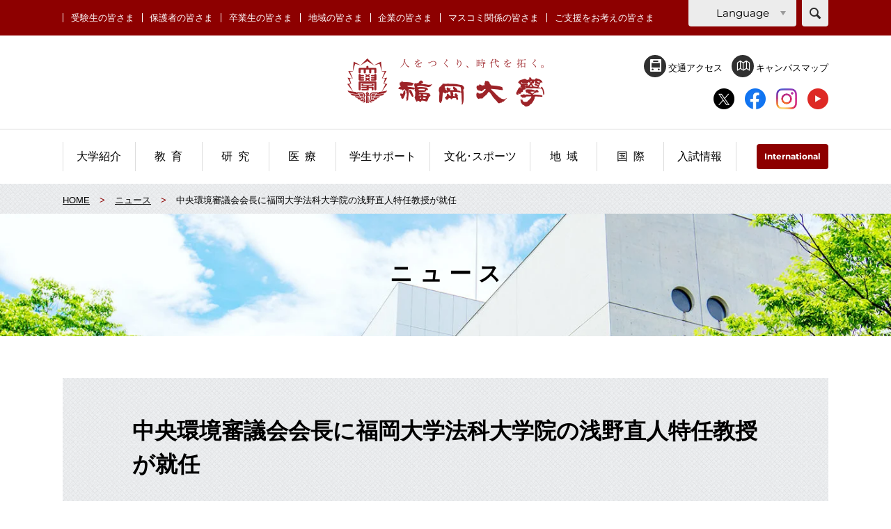

--- FILE ---
content_type: text/html
request_url: https://www.fukuoka-u.ac.jp/news/15/02/19170606.html
body_size: 7264
content:
<!DOCTYPE html>
<html lang="ja">
<head prefix="og: http://ogp.me/ns# fb: http://ogp.me/ns/fb# website: http://ogp.me/ns/website#">
	<meta charset="UTF-8">
	<meta name="viewport" content="width=device-width">
	<meta http-equiv="X-UA-Compatible" content="IE=edge">
<title>中央環境審議会会長に福岡大学法科大学院の浅野直人特任教授が就任 - ニュース｜福岡大学</title>
	<meta property="og:title" content="中央環境審議会会長に福岡大学法科大学院の浅野直人特任教授が就任 - ニュース｜福岡大学">
	<meta property="og:type" content="article">
	<meta property="og:site_name" content="福岡大学">
	<meta property="og:url" content="https://www.fukuoka-u.ac.jp/news/15/02/19170606.html">
	<meta property="og:image" content="https://www.fukuoka-u.ac.jp/img/FU-Logo.jpg">
	<meta name="twitter:card" content="summary">
	<meta name="twitter:title" content="中央環境審議会会長に福岡大学法科大学院の浅野直人特任教授が就任 - ニュース｜福岡大学">
	<meta name="format-detection" content="telephone=no">
	<link rel="shortcut icon" href="/favicon.ico">
	<link rel="apple-touch-icon" href="/img/apple-touch-icon.png">
    	<style type="text/css">@font-face {font-family:Montserrat;font-style:normal;font-weight:400;src:url(/cf-fonts/s/montserrat/5.0.16/latin/400/normal.woff2);unicode-range:U+0000-00FF,U+0131,U+0152-0153,U+02BB-02BC,U+02C6,U+02DA,U+02DC,U+0304,U+0308,U+0329,U+2000-206F,U+2074,U+20AC,U+2122,U+2191,U+2193,U+2212,U+2215,U+FEFF,U+FFFD;font-display:swap;}@font-face {font-family:Montserrat;font-style:normal;font-weight:400;src:url(/cf-fonts/s/montserrat/5.0.16/cyrillic/400/normal.woff2);unicode-range:U+0301,U+0400-045F,U+0490-0491,U+04B0-04B1,U+2116;font-display:swap;}@font-face {font-family:Montserrat;font-style:normal;font-weight:400;src:url(/cf-fonts/s/montserrat/5.0.16/latin-ext/400/normal.woff2);unicode-range:U+0100-02AF,U+0304,U+0308,U+0329,U+1E00-1E9F,U+1EF2-1EFF,U+2020,U+20A0-20AB,U+20AD-20CF,U+2113,U+2C60-2C7F,U+A720-A7FF;font-display:swap;}@font-face {font-family:Montserrat;font-style:normal;font-weight:400;src:url(/cf-fonts/s/montserrat/5.0.16/cyrillic-ext/400/normal.woff2);unicode-range:U+0460-052F,U+1C80-1C88,U+20B4,U+2DE0-2DFF,U+A640-A69F,U+FE2E-FE2F;font-display:swap;}@font-face {font-family:Montserrat;font-style:normal;font-weight:400;src:url(/cf-fonts/s/montserrat/5.0.16/vietnamese/400/normal.woff2);unicode-range:U+0102-0103,U+0110-0111,U+0128-0129,U+0168-0169,U+01A0-01A1,U+01AF-01B0,U+0300-0301,U+0303-0304,U+0308-0309,U+0323,U+0329,U+1EA0-1EF9,U+20AB;font-display:swap;}@font-face {font-family:Montserrat;font-style:normal;font-weight:700;src:url(/cf-fonts/s/montserrat/5.0.16/cyrillic/700/normal.woff2);unicode-range:U+0301,U+0400-045F,U+0490-0491,U+04B0-04B1,U+2116;font-display:swap;}@font-face {font-family:Montserrat;font-style:normal;font-weight:700;src:url(/cf-fonts/s/montserrat/5.0.16/vietnamese/700/normal.woff2);unicode-range:U+0102-0103,U+0110-0111,U+0128-0129,U+0168-0169,U+01A0-01A1,U+01AF-01B0,U+0300-0301,U+0303-0304,U+0308-0309,U+0323,U+0329,U+1EA0-1EF9,U+20AB;font-display:swap;}@font-face {font-family:Montserrat;font-style:normal;font-weight:700;src:url(/cf-fonts/s/montserrat/5.0.16/latin/700/normal.woff2);unicode-range:U+0000-00FF,U+0131,U+0152-0153,U+02BB-02BC,U+02C6,U+02DA,U+02DC,U+0304,U+0308,U+0329,U+2000-206F,U+2074,U+20AC,U+2122,U+2191,U+2193,U+2212,U+2215,U+FEFF,U+FFFD;font-display:swap;}@font-face {font-family:Montserrat;font-style:normal;font-weight:700;src:url(/cf-fonts/s/montserrat/5.0.16/latin-ext/700/normal.woff2);unicode-range:U+0100-02AF,U+0304,U+0308,U+0329,U+1E00-1E9F,U+1EF2-1EFF,U+2020,U+20A0-20AB,U+20AD-20CF,U+2113,U+2C60-2C7F,U+A720-A7FF;font-display:swap;}@font-face {font-family:Montserrat;font-style:normal;font-weight:700;src:url(/cf-fonts/s/montserrat/5.0.16/cyrillic-ext/700/normal.woff2);unicode-range:U+0460-052F,U+1C80-1C88,U+20B4,U+2DE0-2DFF,U+A640-A69F,U+FE2E-FE2F;font-display:swap;}@font-face {font-family:Oswald;font-style:normal;font-weight:400;src:url(/cf-fonts/s/oswald/5.0.18/cyrillic-ext/400/normal.woff2);unicode-range:U+0460-052F,U+1C80-1C88,U+20B4,U+2DE0-2DFF,U+A640-A69F,U+FE2E-FE2F;font-display:swap;}@font-face {font-family:Oswald;font-style:normal;font-weight:400;src:url(/cf-fonts/s/oswald/5.0.18/vietnamese/400/normal.woff2);unicode-range:U+0102-0103,U+0110-0111,U+0128-0129,U+0168-0169,U+01A0-01A1,U+01AF-01B0,U+0300-0301,U+0303-0304,U+0308-0309,U+0323,U+0329,U+1EA0-1EF9,U+20AB;font-display:swap;}@font-face {font-family:Oswald;font-style:normal;font-weight:400;src:url(/cf-fonts/s/oswald/5.0.18/latin-ext/400/normal.woff2);unicode-range:U+0100-02AF,U+0304,U+0308,U+0329,U+1E00-1E9F,U+1EF2-1EFF,U+2020,U+20A0-20AB,U+20AD-20CF,U+2113,U+2C60-2C7F,U+A720-A7FF;font-display:swap;}@font-face {font-family:Oswald;font-style:normal;font-weight:400;src:url(/cf-fonts/s/oswald/5.0.18/latin/400/normal.woff2);unicode-range:U+0000-00FF,U+0131,U+0152-0153,U+02BB-02BC,U+02C6,U+02DA,U+02DC,U+0304,U+0308,U+0329,U+2000-206F,U+2074,U+20AC,U+2122,U+2191,U+2193,U+2212,U+2215,U+FEFF,U+FFFD;font-display:swap;}@font-face {font-family:Oswald;font-style:normal;font-weight:400;src:url(/cf-fonts/s/oswald/5.0.18/cyrillic/400/normal.woff2);unicode-range:U+0301,U+0400-045F,U+0490-0491,U+04B0-04B1,U+2116;font-display:swap;}@font-face {font-family:Quicksand;font-style:normal;font-weight:700;src:url(/cf-fonts/s/quicksand/5.0.16/latin/700/normal.woff2);unicode-range:U+0000-00FF,U+0131,U+0152-0153,U+02BB-02BC,U+02C6,U+02DA,U+02DC,U+0304,U+0308,U+0329,U+2000-206F,U+2074,U+20AC,U+2122,U+2191,U+2193,U+2212,U+2215,U+FEFF,U+FFFD;font-display:swap;}@font-face {font-family:Quicksand;font-style:normal;font-weight:700;src:url(/cf-fonts/s/quicksand/5.0.16/latin-ext/700/normal.woff2);unicode-range:U+0100-02AF,U+0304,U+0308,U+0329,U+1E00-1E9F,U+1EF2-1EFF,U+2020,U+20A0-20AB,U+20AD-20CF,U+2113,U+2C60-2C7F,U+A720-A7FF;font-display:swap;}@font-face {font-family:Quicksand;font-style:normal;font-weight:700;src:url(/cf-fonts/s/quicksand/5.0.16/vietnamese/700/normal.woff2);unicode-range:U+0102-0103,U+0110-0111,U+0128-0129,U+0168-0169,U+01A0-01A1,U+01AF-01B0,U+0300-0301,U+0303-0304,U+0308-0309,U+0323,U+0329,U+1EA0-1EF9,U+20AB;font-display:swap;}</style>
    <link rel="stylesheet" href="/css/style.css">
		<script src="/js/jquery.min.js"></script>
		<script src="/js/baser.min.js"></script>
		<script src="/js/slick.min.js"></script>
		<script src="/js/script.min.js"></script>
		<script src="/js/entry_return.js"></script>
<!-- Google Tag Manager -->
<script>(function(w,d,s,l,i){w[l]=w[l]||[];w[l].push({'gtm.start':
new Date().getTime(),event:'gtm.js'});var f=d.getElementsByTagName(s)[0],
j=d.createElement(s),dl=l!='dataLayer'?'&l='+l:'';j.async=true;j.src=
'https://www.googletagmanager.com/gtm.js?id='+i+dl;f.parentNode.insertBefore(j,f);
})(window,document,'script','dataLayer','GTM-5BP8VKM');</script>
<!-- End Google Tag Manager -->
	</head>
	<body class="c-page-sub-topics" role="document">
    <!-- Google Tag Manager (noscript) -->
<noscript><iframe src="https://www.googletagmanager.com/ns.html?id=GTM-5BP8VKM"
height="0" width="0" style="display:none;visibility:hidden"></iframe></noscript>
<!-- End Google Tag Manager (noscript) -->

<header class="c-header" role="banner">
	<div class="c-header__sub-nav">
		<div class="c-header__sub-nav-inner">
			<ul>
				<li><a href="/navigation/prospective_students/">受験生の皆さま</a></li>
				<li><a href="/navigation/parents/">保護者の皆さま</a></li>
				<li><a href="/navigation/almni/">卒業生の皆さま</a></li>
				<li><a href="/navigation/citizens/">地域の皆さま</a></li>
				<li><a href="/navigation/enterprise/">企業の皆さま</a></li>
				<li><a href="/navigation/press/">マスコミ関係の皆さま</a></li>
				<li><a href="https://bokin.fukuoka-u.ac.jp/" target="_blank">ご支援をお考えの皆さま</a></li>
			</ul>
			<div class="c-header__lang">
				<label>
					<select data-interaction-link="change-language">
						<option selected="">Language</option>
						<option value="/">JAPANESE</option>
						<option value="/english/">ENGLISH</option>
						<option value="/chinese/">CHINESE</option>
						<option value="/korean/">KOREAN</option>
					</select>
					<span>Language</span>
				</label>
			</div>
			<div class="c-header__search">
				<div class="c-search-small">
					<div class="c-search-small__btn-popup">
						<button type="button" aria-label="検索フォームを開く" aria-expanded="false" aria-controls="header-search-form"></button>
					</div>
				</div>
			</div>
		</div>
	</div>
	<div class="c-header__body">
		<div class="c-header__title">
			<a href="/">福岡大学</a>
		</div>
		<div class="c-header__links">
			<div class="c-header__link">
				<ul>
					<li>
						<a href="/help/map/">
							<i class="c-header__link-icon-access"></i>
							交通アクセス
						</a>
					</li>
					<li>
						<a href="/aboutus/facilities/map.html">
							<i class="c-header__link-icon-map"></i>
							キャンパスマップ
						</a>
					</li>
				</ul>
			</div>
			<div class="c-header__sns">
				<ul>
					<li>
						<a onclick="ga('send', 'event', 'headerbnr', 'click', 'headerbnr_twitter');" href="https://twitter.com/fukuoka_univ_pr" target="_blank" rel="noopener noreferrer">
							<img src="/img/icon-x.png" alt="X">
						</a>
					</li>
					<li>
						<a onclick="ga('send', 'event', 'headerbnr', 'click', 'headerbnr_facebook');" href="https://www.facebook.com/FukuokaUniversity/" target="_blank" rel="noopener noreferrer">
							<img src="/img/icon-facebook.png" alt="Facebook">
						</a>
					</li>
					<li>
						<a onclick="ga('send', 'event', 'headerbnr', 'click', 'headerbnr_instagram');" href="https://www.instagram.com/fukuoka_university/" target="_blank" rel="noopener noreferrer">
							<img src="/img/icon-instagram.png" alt="Instagram">
						</a>
					</li>
					<li>
						<a onclick="ga('send', 'event', 'headerbnr', 'click', 'headerbnr_youtube');" href="https://www.youtube.com/channel/UCcELCxTQvJAFxeX0X9q1ecg" target="_blank" rel="noopener noreferrer">
							<img src="/img/icon-youtube.png" alt="Youtube">
						</a>
					</li>
				</ul>
			</div>
		</div>
		<div class="c-search-small__body" aria-hidden="true" id="header-search-form">
			<form action="/search_insite.html">
				<input type="hidden" name="cx" value="004621410345566541310:dt3umnvskeo" />
				<input type="hidden" name="cof" value="FORID:9" />
				<input type="hidden" name="ie" value="UTF-8" />
				<div role="group">
					<input class="c-search-small__textfield" type="text" name="q" placeholder="サイト内を検索（search）" />
					<button class="c-search-small__btn" type="submit">
						<span>search</span>
					</button>
				</div>
			</form>
		</div>
	</div>
</header>

	<nav class="c-nav-global" role="navigation" aria-label="サイト全体のツリーナビゲーション">
	<div class="c-nav-global__btn-toggle">
		<button type="button" aria-controls="c-nav-global__body" aria-expanded="true" data-interaction-expand="true" data-interaction-expand-modalize="true" data-interaction-expand-invert-media="--xs">
			<span data-interaction-expand-label="メニュー|閉じる">メニュー</span>
		</button>
	</div>
	<div class="c-nav-global__body" id="c-nav-global__body" aria-hidden="false">
		<div
			class="c-nav-global__search-body" id="c-nav-global__search-body" aria-hidden="false">
			<div class="c-nav-global__search">
				<div class="c-search" data-input-bg="white" data-input-size="large">
					<form action="/search_insite.html">
						<input type="hidden" name="cx" value="004621410345566541310:dt3umnvskeo" />
						<input type="hidden" name="cof" value="FORID:9" />
						<input type="hidden" name="ie" value="UTF-8" />
						<div role="group">
							<input class="c-search__textfield" type="text" name="q" placeholder="サイト内を検索（search）"/>
							<button class="c-search__btn" type="submit">
								<span>search</span>
							</button>
						</div>
					</form>
				</div>
			</div>
		</div>
		<ul class="c-nav-global__list">
			<li class="c-nav-global__item" data-link-category="aboutus" data-link-current="false" data-interaction-mega-dropdown="root">
				<a href="/aboutus/">
					<span class="c-nav-global__item-ja">大学紹介</span>
					<span class="c-nav-global__item-toggle-icon"></span>
				</a>
				<div class="c-nav-global__sub" data-interaction-mega-dropdown="child">
					<ul class="c-nav-global__sub-list">
						<li class="c-nav-global__sub-item">
							<a href="/aboutus/philosophy/">
								<span>大学概要</span>
							</a>
						</li>
						<li class="c-nav-global__sub-item">
							<a href="/aboutus/approach/">
								<span>大学の取り組み</span>
							</a>
						</li>
						<li class="c-nav-global__sub-item">
							<a href="/aboutus/facilities/">
								<span>施設紹介</span>
							</a>
						</li>
						<li class="c-nav-global__sub-item">
							<a href="/aboutus/prmagazine/">
								<span>広報</span>
							</a>
						</li>
						<li class="c-nav-global__sub-item">
							<a href="/aboutus/goods/forsale.html">
								<span>オリジナルグッズ販売</span>
							</a>
						</li>
					</ul>
				</div>
			</li>
			<li class="c-nav-global__item" data-link-category="education" data-link-current="false" data-interaction-mega-dropdown="root">
				<a href="/education/">
					<span class="c-nav-global__item-ja-wide-letter-space">教育</span>
					<span class="c-nav-global__item-toggle-icon"></span>
				</a>
				<div class="c-nav-global__sub" data-interaction-mega-dropdown="child">
					<ul class="c-nav-global__sub-list">
						<li class="c-nav-global__sub-item">
							<a href="/education/common/">
								<span>共通教育</span>
							</a>
						</li>
						<li class="c-nav-global__sub-item">
							<a href="/education/undergraduate/">
								<span>学部</span>
							</a>
						</li>
						<li class="c-nav-global__sub-item">
							<a href="/education/graduate/">
								<span>大学院</span>
							</a>
						</li>
						<li class="c-nav-global__sub-item">
							<a href="/education/law_school/">
								<span>法科大学院</span>
							</a>
						</li>
						<li class="c-nav-global__sub-item">
							<a href="/education/education_development/">
								<span>教育開発支援機構</span>
							</a>
						</li>
						<li class="c-nav-global__sub-item">
							<a href="/education/course/">
								<span>各種課程</span>
							</a>
						</li>
						<li class="c-nav-global__sub-item">
							<a href="/education/backup/">
								<span>正課外での学修</span>
							</a>
						</li>
						<li class="c-nav-global__sub-item">
							<a href="/education/opportunities/">
								<span>その他の学修機会</span>
							</a>
						</li>
						<li class="c-nav-global__sub-item">
							<a href="/education/approach/">
								<span>教育関連の取り組み</span>
							</a>
						</li>
						<li class="c-nav-global__sub-item">
							<a href="/education/attached/">
								<span>附属学校</span>
							</a>
						</li>
					</ul>
				</div>
			</li>
			<li class="c-nav-global__item" data-link-category="research" data-link-current="false" data-interaction-mega-dropdown="root">
				<a href="/research/">
					<span class="c-nav-global__item-ja-wide-letter-space">研究</span>
					<span class="c-nav-global__item-toggle-icon"></span>
				</a>
				<div class="c-nav-global__sub" data-interaction-mega-dropdown="child">
					<ul class="c-nav-global__sub-list">
						<li class="c-nav-global__sub-item">
							<a href="/research/implementation/">
								<span>研究推進</span>
							</a>
						</li>
						<li class="c-nav-global__sub-item">
							<a href="/research/data/">
								<span>研究業績・研究者情報</span>
							</a>
						</li>
						<li class="c-nav-global__sub-item">
							<a href="/research/coalition/">
								<span>産学官連携</span>
							</a>
						</li>
						<li class="c-nav-global__sub-item">
							<a href="/carbon-neutral/" target="_blank">
								<span>カーボンニュートラル</span>
							</a>
						</li>
						<li class="c-nav-global__sub-item">
							<a href="/research/intellectual/">
								<span>知的財産</span>
							</a>
						</li>
						<li class="c-nav-global__sub-item">
							<a href="/research/materials/">
								<span>学術文化資料</span>
							</a>
						</li>
						<li class="c-nav-global__sub-item">
							<a href="/research/library/">
								<span>図書館</span>
							</a>
						</li>
						<li class="c-nav-global__sub-item" data-long-text="true">
							<a href="/research/woman_researcher/">
								<span>女性研究者研究活動支援</span>
							</a>
						</li>
					</ul>
				</div>
			</li>
			<li class="c-nav-global__item" data-link-category="medicalcare" data-link-current="false" data-interaction-mega-dropdown="root">
				<a href="/medicalcare/">
					<span class="c-nav-global__item-ja-wide-letter-space">医療</span>
					<span class="c-nav-global__item-toggle-icon"></span>
				</a>
				<div class="c-nav-global__sub" data-interaction-mega-dropdown="child">
					<ul class="c-nav-global__sub-list">
						<li class="c-nav-global__sub-item">
							<a href="/medicalcare/fukudai_hosp/">
								<span>福岡大学病院</span>
							</a>
						</li>
						<li class="c-nav-global__sub-item">
							<a href="/medicalcare/chikushi_hosp/">
								<span>福岡大学筑紫病院</span>
							</a>
						</li>
						<li class="c-nav-global__sub-item">
							<a href="/medicalcare/nishijin_hosp/">
								<span>福岡大学西新病院</span>
							</a>
						</li>
						<li class="c-nav-global__sub-item">
							<a href="https://www.hop.fukuoka-u.ac.jp/contact/index.html#fumc" target="_blank">
								<span>福岡大学博多駅クリニック</span>
							</a>
						</li>
					</ul>
				</div>
			</li>
			<li class="c-nav-global__item" data-link-category="support" data-link-current="false" data-interaction-mega-dropdown="root">
				<a href="/support/">
					<span class="c-nav-global__item-ja">学生サポート</span>
					<span class="c-nav-global__item-toggle-icon"></span>
				</a>
				<div class="c-nav-global__sub" data-interaction-mega-dropdown="child">
					<ul class="c-nav-global__sub-list">
						<li class="c-nav-global__sub-item">
							<a href="/support/institution/">
								<span>学修制度</span>
							</a>
						</li>
						<li class="c-nav-global__sub-item">
							<a href="/support/study/">
								<span>学修サポート</span>
							</a>
						</li>
						<li class="c-nav-global__sub-item">
							<a href="/support/program/">
								<span>課外教育プログラム</span>
							</a>
						</li>
						<li class="c-nav-global__sub-item">
							<a href="/support/career/">
								<span>就職・進路・資格取得等サポート</span>
							</a>
						</li>
						<li class="c-nav-global__sub-item">
							<a href="/support/upskilling/">
								<span>資格取得・スキルアップ</span>
							</a>
						</li>
						<li class="c-nav-global__sub-item">
							<a href="/support/supporter/">
								<span>学生広報サポーター</span>
							</a>
						</li>
						<li class="c-nav-global__sub-item">
							<a href="/support/life/">
								<span>学生生活サポート</span>
							</a>
						</li>
					</ul>
				</div>
			</li>
			<li class="c-nav-global__item" data-link-category="activity" data-link-current="false" data-interaction-mega-dropdown="root">
				<a href="/activity/">
					<span class="c-nav-global__item-ja">文化･スポーツ</span>
					<span class="c-nav-global__item-toggle-icon"></span>
				</a>
				<div class="c-nav-global__sub" data-interaction-mega-dropdown="child">
					<ul class="c-nav-global__sub-list">
						<li class="c-nav-global__sub-item">
							<a href="/activity/topics/">
								<span>トピックス</span>
							</a>
						</li>
						<li class="c-nav-global__sub-item">
							<a href="/activity/schedule/">
								<span>イベントスケジュール</span>
							</a>
						</li>
						<li class="c-nav-global__sub-item">
							<a href="/activity/club/">
								<span>学友会活動</span>
							</a>
						</li>
					</ul>
				</div>
			</li>
			<li class="c-nav-global__item" data-link-category="community" data-link-current="false" data-interaction-mega-dropdown="root">
				<a href="/community/">
					<span class="c-nav-global__item-ja-wide-letter-space">地域</span>
					<span class="c-nav-global__item-toggle-icon"></span>
				</a>
				<div class="c-nav-global__sub" data-interaction-mega-dropdown="child">
					<ul class="c-nav-global__sub-list">
						<li class="c-nav-global__sub-item">
							<a href="/community/extension/">
								<span>生涯学習・公開講座</span>
							</a>
						</li>
						<li class="c-nav-global__sub-item">
							<a href="/community/consortium/">
								<span>大学間連携</span>
							</a>
						</li>
						<li class="c-nav-global__sub-item">
							<a href="/community/promote/">
								<span>地域連携・交流活動</span>
							</a>
						</li>
						<li class="c-nav-global__sub-item">
							<a href="/community/medicalcare/">
								<span>地域への医療貢献</span>
							</a>
						</li>
						<li class="c-nav-global__sub-item">
							<a href="/community/counseling/">
								<span>こころの相談</span>
							</a>
						</li>
					</ul>
				</div>
			</li>
			<li class="c-nav-global__item" data-link-category="international" data-link-current="false" data-interaction-mega-dropdown="root">
				<a href="/international/">
					<span class="c-nav-global__item-ja-wide-letter-space">国際</span>
					<span class="c-nav-global__item-toggle-icon"></span>
				</a>
				<div class="c-nav-global__sub" data-interaction-mega-dropdown="child">
					<ul class="c-nav-global__sub-list">
						<li class="c-nav-global__sub-item">
							<a href="/international/abroad/">
								<span>海外への留学・研修</span>
							</a>
						</li>
						<li class="c-nav-global__sub-item">
							<a href="/international/foreigner/">
								<span>福岡大学への進学<br>（外国人留学生向）</span>
							</a>
						</li>
						<li class="c-nav-global__sub-item">
							<a href="/international/exchange/">
								<span>学内での国際交流</span>
							</a>
						</li>
						<li class="c-nav-global__sub-item">
							<a href="/international/abroad_special/">
								<span>海外留学支援</span>
							</a>
						</li>
						<li class="c-nav-global__sub-item">
							<a href="/international/for_students/">
								<span>International</span>
							</a>
						</li>
						<li class="c-nav-global__sub-item">
							<a href="/international/agreed/">
								<span>協定校一覧</span>
							</a>
						</li>
					</ul>
				</div>
			</li>
			<li class="c-nav-global__item" data-link-category="admissions" data-link-current="false" data-interaction-mega-dropdown="root">
				<a href="/admissions/">
					<span class="c-nav-global__item-ja">入試情報</span>
					<span class="c-nav-global__item-toggle-icon"></span>
				</a>
				<div class="c-nav-global__sub" data-interaction-mega-dropdown="child">
					<ul class="c-nav-global__sub-list">
						<li class="c-nav-global__sub-item">
							<a href="/admissions/">
								<span>入試情報</span>
							</a>
						</li>
						<li class="c-nav-global__sub-item">
							<a href="/admissions/undergraduate/">
								<span>学部入試</span>
							</a>
						</li>
						<li class="c-nav-global__sub-item">
							<a href="/admissions/graduate/">
								<span>大学院入試</span>
							</a>
						</li>
						<li class="c-nav-global__sub-item">
							<a href="/admissions/law_school/">
								<span>法科大学院入試</span>
							</a>
						</li>
					</ul>
				</div>
			</li>
			<li class="c-nav-global__item c-nav-global__item-forint-btn">
				<a href="/international/for_students/">
					<span>International</span>
				</a>
			</li>
		</ul>

		<div class="c-nav-global__sub-link">
			<ul>
				<li>
					<a href="/navigation/prospective_students/">受験生の皆さま</a>
				</li>
				<li>
					<a href="/navigation/parents/">保護者の皆さま</a>
				</li>
				<li>
					<a href="/navigation/almni/">卒業生の皆さま</a>
				</li>
				<li>
					<a href="/navigation/citizens/">地域の皆さま</a>
				</li>
				<li>
					<a href="/navigation/enterprise/">企業の皆さま</a>
				</li>
				<li>
					<a href="/navigation/press/">マスコミ関係の皆さま</a>
				</li>
				<li>
					<a href="https://bokin.fukuoka-u.ac.jp/" target="_blank">ご支援をお考えの皆さま</a>
				</li>
				<li>
					<a href="/help/map/">交通アクセス</a>
				</li>
				<li>
					<a href="/aboutus/facilities/map.html">キャンパスマップ</a>
				</li>
			</ul>
		</div>

		<div class="c-nav-global__banner">
			<ul>
				<li class="c-nav-global__banner-forint-btn">
					<a href="/international/for_students/">
						<span>International</span>
					</a>
				</li>
				<li>
					<a href="https://nyushi.fukuoka-u.ac.jp/" target="_blank" rel="noopener">
						<img src="/img/banner/banner-sp-admission-small-2025.jpg" alt="受験生サイト"/>
					</a>
				</li>
				<li>
					<a href="/fukudaism/">
						<img src="/img/banner/banner-sp-fukudaism-small.jpg" alt="福大の「今」を伝える！ FUKUDAism（フクダイズム）" />
					</a>
				</li>
			</ul>
		</div>
	</div>

	<div class="c-nav-global__sitemap-btn">
		<a href="/help/sitemap/">
			<span class="c-nav-global__sitemap-btn-icon"></span>
			<span class="c-nav-global__sitemap-btn-text">
				<img src="/img/text-menu-sitemap.png" alt="サイトマップ" />
			</span>
		</a>
	</div>
</nav>

<div class="c-nav-breadcrumb">
			<div class="c-nav-breadcrumb__body">
				<ol vocab="http://schema.org/" typeof="BreadcrumbList">
                    <li class="c-nav-breadcrumb__item" property="itemListElement" typeof="ListItem" data-link-home="true">
						<meta property="position" content="1">
						<a href="/" property="item" typeof="WebPage">
							<span property="name">HOME</span>
						</a>
					</li>
					<li class="c-nav-breadcrumb__item" property="itemListElement" typeof="ListItem">
						<meta property="position" content="2">
                    	<a href="/news/" property="item" typeof="WebPage">
                            <span property="name">ニュース</span>
                        </a>
					</li>
					<li class="c-nav-breadcrumb__item" property="itemListElement" typeof="ListItem" data-link-current="true">
						<meta property="position" content="3">
						    <span property="name">中央環境審議会会長に福岡大学法科大学院の浅野直人特任教授が就任</span>
					</li>
				</ol>
			</div>
		</div>
<div class="c-title-category">
			<div class="c-title-category__body">
				<h1>
					<span>ニュース</span>
				</h1>
			</div>
			<div class="c-title-category__bg">
				<picture>
					<source srcset="/img/sub/news/pict-bg-heading@3x.jpg" media="(min-width: 1400px)"></source>
					<img src="/img/sub/news/pict-bg-heading.jpg" srcset="/img/sub/news/pict-bg-heading@3x.jpg 1.5x" alt="">
				</picture>
			</div>
		</div>
		<section class="c-page-sub-topics__content">
			<main class="c-page-sub-topics__main" role="main">
				<article class="c-page-sub-topics__article">
					<header class="c-page-sub-topics__article-header">
						<div class="c-page-sub-topics__article-title">
                        <h2>中央環境審議会会長に福岡大学法科大学院の浅野直人特任教授が就任</h2>
						</div>
                    <time class="c-page-sub-topics__article-time" datetime="2015-2-19">2015年2月19日</time>
					</header>
					<div class="c-page-sub-topics__article-body">
						<section class="c-content-main">
							<!-- ここから -->
                        <p>環境関連の政策を有識者が議論し、国に提言する諮問機関である中央環境審議会の会長職に、本学法科大学院の浅野直人特任教授が平成27年2月13日付けで就任しました。審議会の委員は環境大臣が任命し、任期は約2年です。</p>
<p>浅野特任教授は、昭和47年に福岡大学法学部専任講師（民法）として着任。昭和55年に法学部教授、昭和62年からは法学研究科教授を併任し、平成26年から現職。その間、平成9年から平成13年まで学校法人福岡大学理事、法学部長を歴任。他にも、中央環境審議会会長代理、福岡県環境審議会会長等の要職を数多く務めています。平成8年に環境保全功労者として環境庁長官・大臣表彰を受賞。<br />
&nbsp;</p>
                        <!-- ここまで -->
						</section>
					</div>
                	<div class="c-page-sub-topics__btn-back">
						<a href="/news/" id="c-page-sub-topics__btn-back-a">一覧に戻る</a>
					</div>
				</article>
			</main>
		</section>
<div class="c-btn-back-to-top">
	<a href="#top">
		<span>BACK TO<br />TOP</span>
	</a>
</div>
<div class="c-nav-for-position">
	<ul>
		<li>
			<a href="/navigation/prospective_students/">受験生の皆さま</a>
		</li>
		<li>
			<a href="/navigation/parents/">保護者の皆さま</a>
		</li>
		<li>
			<a href="/navigation/almni/">卒業生の皆さま</a>
		</li>
		<li>
			<a href="/navigation/citizens/">地域の皆さま</a>
		</li>
		<li>
			<a href="/navigation/enterprise/">企業の皆さま</a>
		</li>
		<li>
			<a href="/navigation/press/">マスコミ関係の皆さま</a>
		</li>
		<li>
			<a href="https://bokin.fukuoka-u.ac.jp/" target="_blank">ご支援をお考えの皆さま</a>
		</li>
	</ul>
</div>
<div class="c-footer">
	<div class="c-footer__viewport-switcher" data-interaction-viewport-switcher-container="" hidden>
		<button type="button" data-interaction-viewport-switcher="">スマートフォン版のレイアウトに切り替える</button>
	</div>
	<div class="c-footer__viewport-switcher-xs" id="c-nav-global__change-pc-view">
		<button type="button" data-interaction-viewport-switcher="">パソコン版のレイアウトに切り替える</button>
	</div>
	<div class="c-footer__ctrl">
		<div class="c-footer__nav-external">
			<div class="c-footer__nav-external-fu-portal">
				<a href="https://portal.fukuoka-u.ac.jp/" target="_blank"
					rel="noopener noreferrer"
					onClick="ga('send', 'event', 'footerbnr', 'click', 'footerbnr_fuportal');">
					<span>FU</span><span>ポータル</span><span>（学生・教職員専用）</span>
				</a>
			</div>
			<div class="c-footer__nav-sns">
				<ul>
					<li>
						<a onclick="ga('send', 'event', 'footerbnr', 'click', 'footerbnr_twitter');" href="https://twitter.com/fukuoka_univ_pr" target="_blank" rel="noopener noreferrer">
							<img src="/img/icon-x.png" alt="X">
						</a>
					</li>
					<li>
						<a onclick="ga('send', 'event', 'footerbnr', 'click', 'footerbnr_facebook');" href="https://www.facebook.com/FukuokaUniversity/" target="_blank" rel="noopener noreferrer">
							<img src="/img/icon-facebook.png" alt="Facebook">
						</a>
					</li>
					<li>
						<a onclick="ga('send', 'event', 'footerbnr', 'click', 'footerbnr_instagram');" href="https://www.instagram.com/fukuoka_university/" target="_blank" rel="noopener noreferrer">
							<img src="/img/icon-instagram.png" alt="Instagram">
						</a>
					</li>
					<li>
						<a onclick="ga('send', 'event', 'footerbnr', 'click', 'footerbnr_youtube');" href="https://www.youtube.com/channel/UCcELCxTQvJAFxeX0X9q1ecg" target="_blank" rel="noopener noreferrer">
							<img src="/img/icon-youtube.png" alt="Youtube">
						</a>
					</li>
				</ul>
			</div>
		</div>
	</div>
	<footer class="c-footer__main" role="contentinfo">
		<div class="c-footer__main-body">
			<div class="c-footer__info">
				<div class="c-footer__logo">
					<a href="/">福岡大学</a>
				</div>
				<div class="c-footer__address">
					<a href="/help/map/">〒814-0180 福岡市城南区七隈八丁目19-1</a>
				</div>
				<div class="c-footer__tel">
					<span>Tel</span>
					<a href="tel:092-871-6631">092-871-6631</a>
				</div>
				<div class="c-footer__mail"><span>E-Mail</span><span>fupr&#42;adm.fukuoka-u.ac.jp</span><span class="c-footer__mail-annotation">※メールを送る時は「&#42;」を「&#064;」に変えてください。</span></div>
				<div class="c-footer__nav">
					<a href="/navigation/">
						<span class="c-footer__nav-icon"></span>
						<span class="c-footer__nav-text">便利帳NAVI</span>
					</a>
				</div>
			</div>
			<nav class="c-footer__nav-feature">
				<div>NAVIGATION</div>
				<div class="c-footer__nav-feature-groups">
					<ul>
						<li>
							<a href="/navigation/prospective_students/" onClick="ga('send', 'event', 'footernav', 'click', 'footernav_prospective_students');">受験生の皆さま</a>
						</li>
						<li>
							<a href="/navigation/parents/" onClick="ga('send', 'event', 'footernav', 'click', 'footernav_parents');">保護者の皆さま</a>
						</li>
						<li>
							<a href="/navigation/almni/" onClick="ga('send', 'event', 'footernav', 'click', 'footernav_almni');">卒業生の皆さま</a>
						</li>
						<li>
							<a href="/navigation/citizens/" onClick="ga('send', 'event', 'footernav', 'click', 'footernav_citizens');">地域の皆さま</a>
						</li>
						<li>
							<a href="/navigation/enterprise/" onClick="ga('send', 'event', 'footernav', 'click', 'footernav_enterprise');">企業の皆さま</a>
						</li>
						<li>
							<a href="/navigation/press/" onClick="ga('send', 'event', 'footernav', 'click', 'footernav_press');">マスコミ関係の皆さま</a>
						</li>
						<li>
							<a href="https://bokin.fukuoka-u.ac.jp/" target="_blank" onClick="ga('send', 'event', 'footernav', 'click', 'footernav_bokin');">ご支援をお考えの皆さま</a>
						</li>
					</ul>
					<ul>
						<li>
							<a href="/aboutus/" onClick="ga('send', 'event', 'footernav', 'click', 'footernav_aboutus');">大学紹介</a>
						</li>
						<li>
							<a href="/education/" onClick="ga('send', 'event', 'footernav', 'click', 'footernav_education');">教育</a>
						</li>
						<li>
							<a href="/research/" onClick="ga('send', 'event', 'footernav', 'click', 'footernav_research');">研究</a>
						</li>
						<li>
							<a href="/medicalcare/" onClick="ga('send', 'event', 'footernav', 'click', 'footernav_medicalcare');">医療</a>
						</li>
						<li>
							<a href="/support/" onClick="ga('send', 'event', 'footernav', 'click', 'footernav_support');">学生サポート</a>
						</li>
					</ul>
					<ul>
						<li>
							<a href="/activity/" onClick="ga('send', 'event', 'footernav', 'click', 'footernav_activity');">文化・スポーツ</a>
						</li>
						<li>
							<a href="/community/" onClick="ga('send', 'event', 'footernav', 'click', 'footernav_community');">地域</a>
						</li>
						<li>
							<a href="/international/" onClick="ga('send', 'event', 'footernav', 'click', 'footernav_international');">国際</a>
						</li>
						<li>
							<a href="/admissions/" onClick="ga('send', 'event', 'footernav', 'click', 'footernav_admissions');">入試情報</a>
						</li>
					</ul>
					<ul>
						<li>
							<a href="/help/map/" onClick="ga('send', 'event', 'footernav', 'click', 'footernav_map');">交通アクセス</a>
						</li>
						<li>
							<a href="/aboutus/facilities/map.html" onClick="ga('send', 'event', 'footernav', 'click', 'footernav_campusmap');">キャンパスマップ</a>
						</li>
						<li>
							<a href="/help/inquiry/" onClick="ga('send', 'event', 'footernav', 'click', 'footernav_inquiry');">お問い合わせ</a>
						</li>
						<li>
							<a href="/help/sitepolicy/" onClick="ga('send', 'event', 'footernav', 'click', 'footernav_sitepolicy');">サイトポリシー</a>
						</li>
						<li>
							<a href="/help/sitemap/" onClick="ga('send', 'event', 'footernav', 'click', 'footernav_sitemap');">サイトマップ</a>
						</li>
					</ul>
					<ul>
						<li>
							<a href="/jinji/23/02/28083623.html" onClick="ga('send', 'event', 'footernav', 'click', 'footernav_jinji');">職員採用</a>
						</li>
						<li>
							<a href="/disclosure/" onClick="ga('send', 'event', 'footernav', 'click', 'footernav_disclosure');">情報公表</a>
						</li>
						<li>
							<a href="https://kenkyusha-db.fukuoka-u.ac.jp/search/?lang=ja" target="_blank" onClick="ga('send', 'event', 'footernav', 'click', 'footernav_resweb2');">研究者情報</a>
						</li>
						<li>
							<a href="/unv_gide/fkus/senryu2024/" target="_blank" onClick="ga('send', 'event', 'footernav', 'click', 'footernav_senryu');">全国高校生川柳コンクール</a>
						</li>
					</ul>
				</div>
			</nav>
		</div>
	</footer>
	<div class="c-footer__end">
		<div class="c-footer__copyright">
			<small>
				<p><span>COPYRIGHT ©FUKUOKA UNIVERSITY.</span><span>&nbsp;</span><span>ALL RIGHTS RESERVED.</span></p>
			</small>
		</div>
	</div>
</div>

	<script defer src="https://static.cloudflareinsights.com/beacon.min.js/vcd15cbe7772f49c399c6a5babf22c1241717689176015" integrity="sha512-ZpsOmlRQV6y907TI0dKBHq9Md29nnaEIPlkf84rnaERnq6zvWvPUqr2ft8M1aS28oN72PdrCzSjY4U6VaAw1EQ==" data-cf-beacon='{"version":"2024.11.0","token":"aa5ca158b4094a6885a67d58ca67c380","server_timing":{"name":{"cfCacheStatus":true,"cfEdge":true,"cfExtPri":true,"cfL4":true,"cfOrigin":true,"cfSpeedBrain":true},"location_startswith":null}}' crossorigin="anonymous"></script>
</body>
</html>